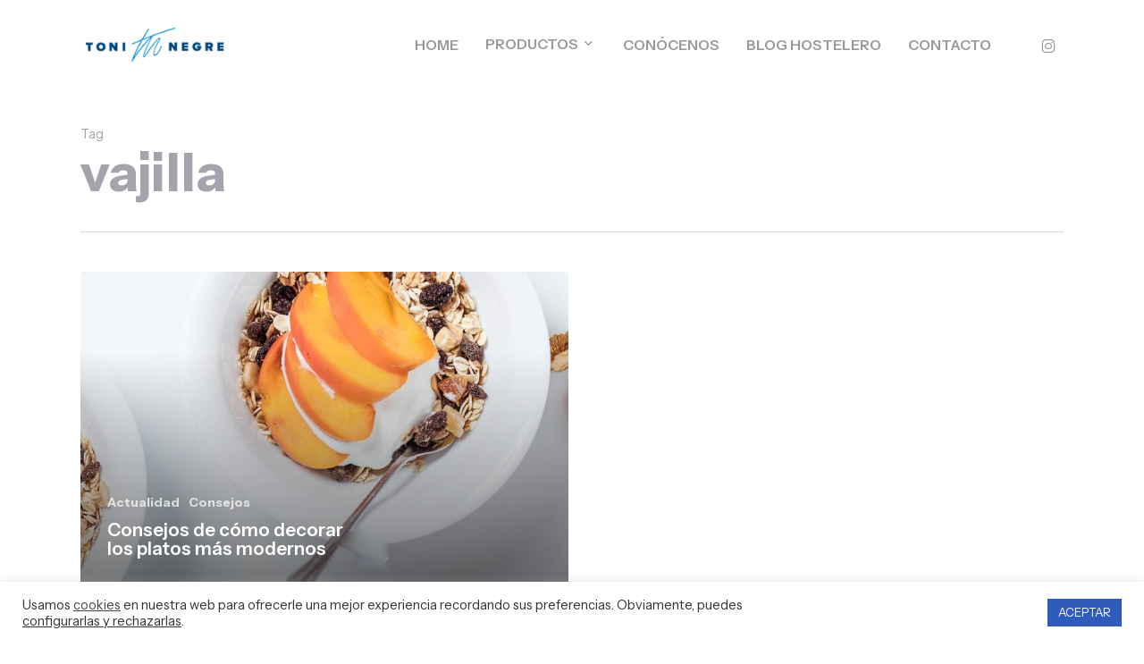

--- FILE ---
content_type: text/css
request_url: https://toninegre.com/wp-content/themes/salient-child/style.css?ver=17.3.1
body_size: 115
content:
/*
Theme Name: Toni Negre
Description: Distribución de alimentos para hosteleria
Theme URI:   https://toninegre.com
Author: GLOWE
Author URI:  https://somosglowe.com
Template: salient
Version: 1.0
*/
